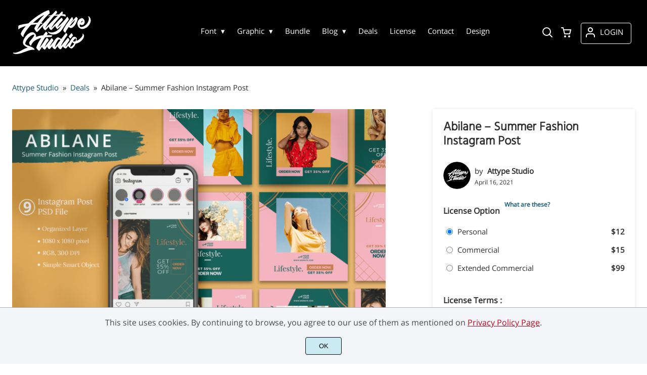

--- FILE ---
content_type: image/svg+xml
request_url: https://attype.com/wp-content/uploads/2021/04/attype-logo.svg
body_size: 5576
content:
<?xml version="1.0" encoding="UTF-8"?> <svg xmlns="http://www.w3.org/2000/svg" width="163" height="90" fill="#fff"><path d="M64.74 74.424l.966-1.104c2.168-2.595 4.164-5.327 6.306-7.942 1.889-2.307 3.639-4.718 5.439-7.092.492-.649 1.087-.752 1.66-.187a9.95 9.95 0 0 1 2.21 3.279c.218.523.144 1.066-.249 1.55-2.329 2.874-4.028 6.154-5.963 9.282-.296.478-.566.973-.746 1.53l2.41-2.758 4.412-5.318c1.126-1.437 2.13-2.97 3.203-4.449.853-1.176 1.73-2.332 2.8-3.329a10.6 10.6 0 0 1 1.995-1.457c.894-.509 1.806-.58 2.74-.189 1.619.677 3.194 1.444 4.646 2.44.083.056.165.114.238.183.272.253.474.166.68-.1l2.319-2.955 6.306-8.133c.517-.666.902-.701 1.43-.059.788.958 1.323 2.059 1.697 3.241.128.404-.011.73-.233 1.053l-2.16 3.164c-1.433 2.055-2.828 4.133-4.058 6.319-1.069 1.899-2.364 3.661-3.397 5.582-1.115 2.073-2.193 4.164-2.966 6.436l.725-.853 12.199-14.867c.8-.975 1.262-1 2.109-.065.831.917 1.427 1.99 1.942 3.11.227.494.009.872-.268 1.244-1.106 1.489-2.09 3.061-3.108 4.609l-3.193 4.914c-.615.95-.989 2.003-1.354 3.059.174.078.231-.023.288-.09l7.172-8.396c.738-.865 1.206-1.9 1.788-2.862 1.206-1.993 2.442-3.966 3.864-5.815.398-.518.855-.983 1.338-1.419 1.481-1.335 3.453-1.6 5.235-.69.805.411 1.571.883 2.203 1.548.333.351.594.746.765 1.194.175.457.101.639-.373.771-.23.064-.292.135-.248.347.213 1.017.194 2.035.047 3.062-.068.47.058.548.505.369 1.05-.422 2.027-.988 2.976-1.594 2.876-1.839 5.43-4.024 7.281-6.94.54-.851.963-1.75 1.184-2.744.157-.71.137-1.39-.161-2.056a2.5 2.5 0 0 1-.085-.209c-.061-.179-.064-.349.116-.464.151-.096.283-.02.414.063 1.521.97 2.366 2.341 2.453 4.155.074 1.542-.353 2.973-1.005 4.346-1.25 2.634-3.141 4.752-5.384 6.568-2.402 1.946-5.06 3.412-8.089 4.143a10.17 10.17 0 0 1-1.328.245c-.447.047-.71.252-.895.67a28.05 28.05 0 0 1-2.832 4.945 17.85 17.85 0 0 1-2.438 2.749 7.03 7.03 0 0 1-.639.523c-1.691 1.226-2.967 1.271-4.699.087-1.138-.778-2.17-1.694-3.128-2.69-.28-.292-.482-.636-.654-1.002-.227-.483-.288-.489-.631-.047l-1.731 2.27c-.424.562-.912 1.063-1.388 1.578-.653.705-1.449.917-2.323.592-1.444-.537-2.77-1.285-3.777-2.497a2.7 2.7 0 0 1-.606-1.458c-.301.028-.375.269-.491.434l-3.014 4.309c-.573.822-1.262 1.06-2.212.738-.649-.22-1.222-.581-1.725-1.043a22.46 22.46 0 0 1-2.411-2.574c-.585-.735-.775-1.494-.315-2.361.137-.26.232-.542.347-.814-.16-.074-.21.036-.264.102-1.55 1.904-3.079 3.827-4.453 5.86a1.83 1.83 0 0 1-2.475.647c-.601-.312-1.165-.686-1.719-1.074s-1.055-.845-1.543-1.313c-.839-.805-1.088-1.767-.771-2.882.04-.142.074-.287.125-.49-.257.011-.356.195-.473.324l-4.091 4.504c-1.044 1.118-1.929 1.173-3.134.199-.887-.717-1.571-1.61-2.213-2.539a1.18 1.18 0 0 1-.109-1.212c.149-.343.274-.695.443-1.128-.253.06-.32.222-.411.341l-3.532 4.676-.359.482c-1.009 1.322-1.435 1.412-2.798.494s-2.512-2.065-3.455-3.412c-.213-.305-.446-.61-.408-1.092-.288.193-.391.425-.529.622-1.335 1.908-2.607 3.86-4.001 5.727-.21.282-.428.556-.701.781-.556.456-.813.469-1.399.045-1.102-.798-2.06-1.751-2.944-2.779-.457-.531-.881-1.091-1.32-1.638-.526-.657-.623-1.36-.394-2.184.681-2.451 1.746-4.742 2.814-7.035 1.805-3.874 4.085-7.464 6.537-10.951.099-.141.19-.287.275-.416-.079-.161-.181-.1-.267-.079-4.264 1.039-8.301 2.604-11.982 5.044-2.861 1.896-5.089 4.348-6.732 7.346-.419.764-.899 1.496-1.009 2.406-.057.475-.461.614-.921.421-.235-.098-.421-.265-.61-.432-1.43-1.263-2.062-2.923-2.343-4.748-.113-.729.151-1.378.509-1.999.867-1.505 1.96-2.847 3.062-4.175 1.487-1.793 3.022-3.544 4.374-5.445.829-1.167 1.614-2.356 2.021-3.751.274-.942.187-1.103-.778-1.203-.945-.097-1.839.168-2.711.491-1.494.552-2.835 1.389-4.087 2.355-3.849 2.971-6.871 6.628-9.006 11.004a15.54 15.54 0 0 0-1.075 2.961c-.272 1.06-.005 1.898.904 2.566 1.391 1.021 2.951 1.68 4.546 2.288 1.054.401 2.12.762 3.196 1.095 1.899.587 3.69 1.418 5.439 2.35 1.159.617 2.197 1.395 3.097 2.352.432.46.793.971 1.001 1.573.1.291.143.602-.068.861-.227.279-.527.196-.831.124-1.187-.283-2.392-.2-3.584-.082-3.312.329-6.471 1.294-9.59 2.405-2.971 1.058-5.916 2.188-8.93 3.124-1.003.312-1.97.737-2.971 1.057-2.364.755-4.769 1.365-7.234 1.66-2.121.254-4.249.2-6.351-.247a4.86 4.86 0 0 1-1.716-.736c-.446-.301-.803-.684-.98-1.202s.06-.785.596-.658c.34.081.668.21 1.007.299 1.199.315 2.4.109 3.578-.082 3.17-.514 6.118-1.706 8.957-3.164 2.204-1.133 4.365-2.35 6.558-3.507 2.264-1.194 4.613-2.191 7.067-2.929.403-.121.814-.213 1.267-.33-.139-.308-.421-.308-.627-.392-1.98-.817-3.836-1.845-5.493-3.21-.989-.815-1.902-1.715-2.549-2.833-1.006-1.738-1.113-3.6-.703-5.529.512-2.405 1.495-4.617 2.745-6.714 2.372-3.979 5.448-7.287 9.39-9.76 1.305-.819 2.69-1.488 4.199-1.776 2.793-.533 5.261.119 7.23 2.276.423.463.826.94 1.157 1.475.961 1.552 1.33 3.225 1.037 5.035a2.39 2.39 0 0 0-.024.222c-.001.022.016.045.025.067.084.092.184.063.273.02 2.896-1.39 5.99-2.101 9.129-2.65 1.207-.211 2.415-.435 3.644-.486.693-.03 1.207-.278 1.612-.897.987-1.51 2.165-2.882 3.266-4.309.411-.534.886-1.022 1.361-1.501.413-.417.798-.417 1.268-.041.97.776 1.739 1.722 2.37 2.789.254.431.202.775-.122 1.154-.521.608-1 1.252-1.492 1.884-.089.114-.191.23-.169.412.264.145.544.079.808.074 3.133-.062 6.257.116 9.381.311.716.045.896.352.542.979-.32.566-.683 1.109-1.039 1.653-.245.375-.593.576-1.048.647-.893.14-1.796.193-2.692.197-2.681.012-5.349.269-8.025.361-.572.019-.974.257-1.313.728-1.597 2.223-2.922 4.61-4.258 6.989-2.122 3.778-4.113 7.625-5.846 11.601-.15.344-.288.694-.426 1.043-.013.033.022.086.035.132.172-.031.227-.186.315-.301 2.602-3.402 5.144-6.844 7.477-10.441 1.608-2.478 3.221-4.956 4.962-7.345.133-.182.26-.369.409-.538.713-.814 1.316-.854 2.113-.125.782.716 1.399 1.568 1.971 2.453.163.252.303.519.448.782.287.519.224.965-.163 1.444-1.72 2.124-3.269 4.369-4.71 6.692-1.047 1.688-1.875 3.48-2.64 5.305-.026.061-.023.135-.06.376zm20.139.448l.152.074 1.048-1.253c3.155-3.923 6.137-7.979 9.166-11.998l.177-.243c.191-.252.154-.466-.119-.624l-1.112-.624c-.678-.356-1.349-.309-2.005.065-.574.328-1.029.79-1.454 1.288-.851.997-1.512 2.117-2.132 3.264-1.252 2.315-2.457 4.651-3.193 7.194-.271.936-.477 1.883-.527 2.857zm34.433-9.655c-.295.132-.368.359-.485.541-1.307 2.022-2.357 4.178-3.303 6.386-.276.645-.442 1.329-.565 2.018s.045.832.704.659c.892-.235 1.633-.747 2.343-1.302 1.649-1.288 3.009-2.85 4.235-4.534.214-.294.492-.559.602-1.001-1.588-.424-2.817-1.292-3.53-2.767zm6.966-5.352c.026-.456-.057-.891-.172-1.331-.094-.359-.3-.412-.609-.375-.465.056-.844.289-1.21.557-1.564 1.145-2.613 2.735-3.708 4.286-.198.28-.125.458.171.578.162.065.323.137.491.184 1.243.347 2.474.18 3.703-.097.274-.062.44-.225.537-.47.423-1.073.776-2.163.797-3.33zM77.345 37.783l.644-.68 7.91-8.132 9.934-10.25 1.088-1.141c.62-.576 1.048-.567 1.604.05.832.927 1.381 2.022 1.773 3.195.21.629-.064 1.119-.498 1.55l-2.492 2.606c-2.627 2.811-4.933 5.86-6.854 9.195-.273.474-.511.969-.77 1.463.265.141.373-.054.486-.152 2.869-2.503 5.678-5.066 8.283-7.851a285.91 285.91 0 0 0 6.406-7.068c1.285-1.469 2.617-2.903 3.414-4.73.233-.534.661-.624 1.186-.347.275.145.47.375.627.633l1.438 2.378c.709 1.133.655 2.176-.18 3.252-2.245 2.889-4.166 6.005-6.21 9.035l-6.294 9.529c-2.407 3.763-5.713 6.473-9.659 8.449-1.699.851-3.559 1.206-5.43 1.39-2.099.206-4.202.144-6.261-.41-2.196-.591-4.157-1.585-5.698-3.31-.403-.451-.723-.959-1.068-1.451-.091-.129-.141-.276-.042-.418.118-.17.302-.179.472-.112.209.082.405.196.607.296 2.467 1.215 5.064 1.66 7.802 1.383 4.101-.414 7.602-2.183 10.826-4.645 2.726-2.082 4.639-4.816 6.361-7.717.214-.361.411-.732.667-1.19-.364.078-.492.303-.651.467-1.704 1.767-3.433 3.509-5.275 5.134a24.8 24.8 0 0 1-1.503 1.245c-.441.332-.608.336-.986-.042-1.334-1.337-2.469-2.823-3.281-4.542-.25-.528-.174-1.063-.055-1.619-.323.009-.437.229-.589.377-1.9 1.857-3.648 3.855-5.434 5.819-.37.407-.777.788-1.106 1.227-.455.608-1.024.647-1.671.453-.807-.242-1.525-.652-2.104-1.261-.713-.748-1.259-1.614-1.694-2.555-.344-.744-.415-1.486-.122-2.257.033-.088.101-.181-.033-.341l-5.573 5.974c-.325.345-.714.629-1.055.959-.273.265-.565.282-.897.156-.427-.162-.808-.402-1.15-.699-1.658-1.444-2.849-3.213-3.632-5.262-.25-.653-.211-1.254.222-1.843.5-.68.946-1.401 1.425-2.118-.187-.035-.251.091-.325.172L50.92 44.255c-.345.383-.784.63-1.254.804-.633.235-1.239.119-1.764-.31a6.06 6.06 0 0 1-1.168-1.266 62.02 62.02 0 0 1-2.398-3.815c-.473-.81-.503-1.561-.062-2.409 1.1-2.113 2.306-4.161 3.548-6.19.138-.225.442-.467.304-.722-.166-.307-.55-.145-.828-.122l-5.53.51a79.31 79.31 0 0 0-3.948.479c-.421.063-.742.229-1.03.539-4.387 4.733-8.412 9.74-11.625 15.361a51.7 51.7 0 0 0-2.213 4.35c-.327.724-.412 1.49-.47 2.266-.017.224.002.453-.024.675-.071.614-.412.821-.996.607-.429-.157-.805-.412-1.134-.723a12.7 12.7 0 0 1-2.991-4.278c-.389-.907-.304-1.738.118-2.595 1.473-2.996 3.117-5.882 5.184-8.519 1.298-1.656 2.624-3.288 4.002-4.877.106-.122.29-.209.248-.463-.354.01-.675.154-.999.26-3.021.989-6.058 1.939-8.94 3.305-1.274.604-2.511 1.257-3.421 2.383-.11.136-.234.258-.403.329-.384.161-.655.062-.747-.338a5.82 5.82 0 0 1-.156-1.189c-.027-1.476-.045-2.951.109-4.426.082-.783.417-1.302 1.121-1.631 1.278-.597 2.624-1 3.99-1.305 2.369-.529 4.73-1.098 7.129-1.482l6.38-.98c.719-.103 1.295-.349 1.829-.88 4.308-4.284 9.032-8.075 13.958-11.619 4.169-3 8.433-5.856 12.915-8.374 2.905-1.631 5.84-3.207 8.944-4.432.977-.385 1.983-.697 2.982-1.025.596-.196.927-.079 1.3.426.118.16.218.337.302.518.627 1.349 1.053 2.758 1.218 4.24a1.68 1.68 0 0 1-.649 1.581c-4.335 3.666-8.257 7.733-11.734 12.225l-3.679 4.847c-.163.216-.355.419-.444.717.289.236.636.12.938.194.416.101.959 0 1.063.616.079.468-.348 1.214-.796 1.43a2.39 2.39 0 0 1-.87.215c-.524.04-1.047.127-1.57.125s-.814.256-1.084.66c-1.099 1.647-2.1 3.354-3.089 5.067-.951 1.648-1.848 3.327-2.762 4.996-.105.193-.248.375-.26.614.095-.048-.037.018.062.037.022.004.056 0 .07-.014l7.78-7.837 18.547-18.831c-.212-.216-.424-.142-.608-.132l-3.146.207c-.251.018-.519.098-.631-.224-.09-.26.098-.561.461-.662 1.302-.362 2.616-.683 3.952-.897 1.922-.307 1.917-.305 3.276-1.656 2.239-2.225 4.392-4.532 6.575-6.81.965-1.007 1.269-.982 2.059.178.44.646.825 1.312.982 2.093.147.731.044 1.356-.487 1.943-.69.762-1.419 1.484-2.126 2.227-.166.175-.378.319-.461.55.151.214.343.137.502.125l4.489-.367c.349-.029.702-.101 1.047-.076.681.05 1.174-.206 1.645-.696 1.422-1.482 2.886-2.923 4.335-4.379.159-.16.312-.328.486-.47.375-.306.712-.296 1.08.015.174.148.308.329.409.533.407.82.558 1.709.691 2.602.046.304-.134.513-.324.725-.348.388-.679.791-1.014 1.185.188.243.405.164.59.165l3.156.005c.825.016 1.584.262 2.188.848 1.012.982 1.039 2.204.576 3.558-.14.41-.533.531-.916.227-.903-.717-1.964-.982-3.053-1.164-1.607-.268-3.234-.333-4.859-.404-.359-.016-.615.127-.843.394l-6.758 7.861c-2.039 2.406-4.135 4.765-6.029 7.293-2.044 2.73-3.855 5.614-5.64 8.515-.089.144-.166.296-.249.445a1.97 1.97 0 0 1 .067.05zm-11.83-.05l.146.109 24.433-24.664c-.361-.135-.635-.091-.899-.084-1.625.042-3.25.134-4.875.127-.72-.003-1.214.232-1.681.764-2.311 2.633-4.586 5.296-6.747 8.054-3.2 4.084-5.992 8.447-8.724 12.849-.578.931-1.103 1.896-1.652 2.845zm-1.818-26.524c-8.231 4.186-15.542 9.649-22.357 16.03.249.02.346.04.441.033a149.14 149.14 0 0 1 8.238-.427c.406-.009.631-.201.844-.511a91.16 91.16 0 0 1 4.929-6.524c1.979-2.389 3.996-4.743 6.277-6.858.581-.539 1.088-1.161 1.628-1.744zm52.284 16.065l4.287-5.02 4.295-4.721 1.467-1.61c.405-.426.761-.468 1.28-.203.272.139.49.346.699.563.665.691 1.172 1.495 1.656 2.316.224.381.157.767.051 1.163-.511 1.914-1.147 3.786-1.932 5.604-1.215 2.815-2.661 5.499-4.647 7.858-1.151 1.367-2.416 2.611-4.015 3.461-1.032.549-2.116.884-3.31.782-1.209-.103-2.194-.639-3.028-1.49a5.38 5.38 0 0 1-.346-.396c-.193-.242-.367-.213-.541.021l-.9 1.203c-1.449 2.013-2.805 4.085-4.007 6.258-.466.843-.833 1.721-1.004 2.657-.163.894-.922 1.021-1.526.7-.52-.276-.947-.661-1.311-1.108-.585-.718-1.134-1.465-1.582-2.28-.514-.936-.581-1.831-.07-2.842 2.482-4.909 5.469-9.5 8.716-13.923 2.34-3.188 4.782-6.302 7.181-9.445a6.74 6.74 0 0 1 .637-.738c.412-.403.687-.382 1.061.072a4.57 4.57 0 0 1 .46.685c.514.928.821 1.933 1.041 2.965.116.548-.047.995-.39 1.458-1.343 1.808-2.74 3.578-3.991 5.453-.11.165-.212.335-.318.502.029.018.057.037.085.055zm-2.147 5.832c.906.069 1.521-.21 2.121-.505.973-.479 1.837-1.123 2.617-1.873 2.67-2.567 4.499-5.67 5.773-9.121.03-.082.097-.181-.076-.272-3.708 3.63-7.118 7.54-10.434 11.77zm25.2 6.145c-4.629.147-8.576-3.173-9.592-7.864-.407-1.882-.561-3.774-.014-5.649 1.061-3.637 3.396-6.117 6.928-7.47 1.363-.522 2.625-.328 3.843.494 2.946 1.987 4.213 5.764 2.938 9.071-.727 1.885-2.033 3.199-4.075 3.639-1.419.305-2.731.001-3.95-.759a7.04 7.04 0 0 1-.551-.391c-.237-.181-.428-.171-.497.143-1.808 8.217 7.086 4.607 10.843 1.55 2.677-2.178 4.681-4.858 5.928-8.083.6-1.551.965-3.161.953-4.834-.011-1.504-.34-2.927-1.151-4.219-.138-.22-.423-.463-.187-.733.263-.3.563-.053.811.09 2.073 1.188 3.33 2.995 3.91 5.28.664 2.617.357 5.192-.599 7.668-2.064 5.343-5.741 9.145-11.093 11.261-1.431.566-2.931.848-4.446.806zm-3.383-12.648c2.138-.049 4.501-2.346 4.141-3.956-1.709.939-3.051 2.222-4.141 3.956zm-15.362 25.328c.008.351-.233.663-.51.966-1.169 1.274-2.256 2.617-3.288 4.004l-.773 1.109c-.376.522-.672.535-1.059.048l-1.811-2.301a4.4 4.4 0 0 1-.489-.754c-.271-.556-.279-1.109.11-1.63l1.029-1.388 2.978-3.48c.139-.144.278-.293.439-.409.497-.356 1.004-.298 1.4.167a6.09 6.09 0 0 1 .515.738l1.259 2.133c.146.207.214.452.201.797z"></path></svg> 